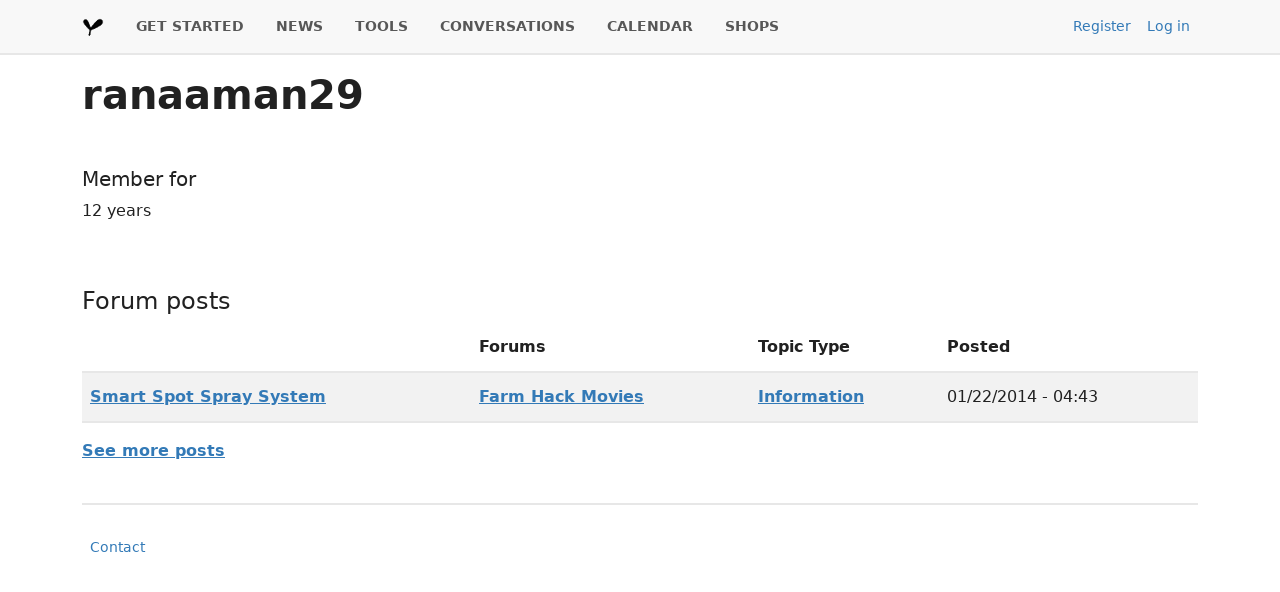

--- FILE ---
content_type: text/html; charset=UTF-8
request_url: https://farmhack.org/users/ranaaman29
body_size: 3207
content:
<!DOCTYPE html>
<html lang="en" dir="ltr">
  <head>
    <meta charset="utf-8" />
<meta name="Generator" content="Drupal 10 (https://www.drupal.org)" />
<meta name="MobileOptimized" content="width" />
<meta name="HandheldFriendly" content="true" />
<meta name="viewport" content="width=device-width, initial-scale=1.0" />
<link rel="icon" href="/themes/custom/farmhack/favicon.ico" type="image/vnd.microsoft.icon" />
<link rel="canonical" href="https://farmhack.org/users/ranaaman29" />
<link rel="shortlink" href="https://farmhack.org/user/1823" />

    <title>ranaaman29 | FarmHack</title>
    <link rel="stylesheet" media="all" href="/sites/default/files/css/css_scMJWrfGvk7I79qUAPUlQh97LhfpOcO_hx0m-Wqs0vw.css?delta=0&amp;language=en&amp;theme=farmhack&amp;include=eJxFyUsOgCAQBNELIZyp1RZRRsyM-Lm9iS7YVPJSQ1GGUeuO7LHgdhNUZgxriLn0yM3KmMrmd00CfTrhVtu0xw6KF5oh0tzv0MPozsTLwlcvZayZL1h_LTU" />
<link rel="stylesheet" media="all" href="/sites/default/files/css/css_e13EsfJunoEI_9R4i4ck-ttnd17UWx8gqzaQTlfH4Hg.css?delta=1&amp;language=en&amp;theme=farmhack&amp;include=eJxFyUsOgCAQBNELIZyp1RZRRsyM-Lm9iS7YVPJSQ1GGUeuO7LHgdhNUZgxriLn0yM3KmMrmd00CfTrhVtu0xw6KF5oh0tzv0MPozsTLwlcvZayZL1h_LTU" />

    
  </head>
  <body class="path-user">
        <a href="#main-content" class="visually-hidden focusable skip-link">
      Skip to main content
    </a>
    
      <div class="dialog-off-canvas-main-canvas" data-off-canvas-main-canvas>
    <div class="layout-container">
  
      

<div class="bg-lightest border-bottom-lg">
  <div class="region region-primary-menu d-flex justify-content-between align-items-start align-items-md-center navbar-expand-lg container-lg">
    <div id="block-farmhack-main-menu" class="block block-menu navigation menu--main px-0">
    <nav role="navigation" aria-labelledby="block-farmhack-main-menu-menu" id="block-farmhack-main-menu" class="block block-menu navigation menu--main px-0 navbar navbar-expand-lg">
    <a class="navbar-brand" href="/">
      <img src="/themes/custom/farmhack/assets/images/logo.png" alt="Farmhack" width="22" height="22">
    </a>
    <button class="navbar-toggler border-0" type="button" data-bs-toggle="collapse" data-bs-target="#main-navigation" aria-controls="main-navigation" aria-expanded="false" aria-label="Toggle navigation">
      <span class="navbar-toggler-icon"></span>
    </button>
    <div class="collapse navbar-collapse d-lg-flex flex-md-grow-0" id="main-navigation">
                                
      <h2 class="visually-hidden" id="block-farmhack-main-menu-menu">Main navigation</h2>
      

                    
              <ul class="menu navbar-nav me-auto mt-2 mt-lg-0 mb-0 gap-lg-3">
                          <li class="menu-item nav-item border-bottom border-bottom-lg-0 p-0 p-lg-100">
                  <a href="/content/get-started" class="nav-link p-2 p-lg-0 fs-7 fw-bold text-uppercase" data-drupal-link-system-path="node/786">GET STARTED</a>
                      </li>
                      <li class="menu-item nav-item border-bottom border-bottom-lg-0 p-0 p-lg-100">
                  <a href="/news" class="nav-link p-2 p-lg-0 fs-7 fw-bold text-uppercase" data-drupal-link-system-path="node/14504">NEWS</a>
                      </li>
                      <li class="menu-item nav-item border-bottom border-bottom-lg-0 p-0 p-lg-100">
                  <a href="/tools" title="" class="nav-link p-2 p-lg-0 fs-7 fw-bold text-uppercase" data-drupal-link-system-path="tools">TOOLS</a>
                      </li>
                      <li class="menu-item nav-item border-bottom border-bottom-lg-0 p-0 p-lg-100">
                  <a href="/forum" title="" class="nav-link p-2 p-lg-0 fs-7 fw-bold text-uppercase" data-drupal-link-system-path="forum">CONVERSATIONS</a>
                      </li>
                      <li class="menu-item nav-item border-bottom border-bottom-lg-0 p-0 p-lg-100">
                  <a href="/calendar/list" title="" class="nav-link p-2 p-lg-0 fs-7 fw-bold text-uppercase" data-drupal-link-system-path="calendar/list">CALENDAR</a>
                      </li>
                      <li class="menu-item nav-item border-bottom border-bottom-lg-0 p-0 p-lg-100">
                  <a href="/shops" title="" class="nav-link p-2 p-lg-0 fs-7 fw-bold text-uppercase" data-drupal-link-system-path="shops">SHOPS</a>
                      </li>
        </ul>
  


          </div>
  </nav>
</div>
<nav role="navigation" aria-labelledby="block-farmhack-useraccountmenu-menu" id="block-farmhack-useraccountmenu" class="block block-menu navigation menu--account">
            
  <h2 class="visually-hidden" id="block-farmhack-useraccountmenu-menu">User account menu</h2>
  

        
              <ul class="menu nav">
                          <li class="menu-item nav-item">
        <a href="/user/register" title="" class="nav-link px-2 fs-7" data-drupal-link-system-path="user/register">Register</a>
              </li>
                      <li class="menu-item nav-item">
        <a href="/user/login" class="nav-link px-2 fs-7" data-drupal-link-system-path="user/login">Log in</a>
              </li>
        </ul>
  


  </nav>

  </div>
</div>

    
  
  
      <div class="container">
        <div class="region region-highlighted d-flex flex-column">
    <div id="block-farmhack-page-title" class="block block-core block-page-title-block my-100">
  
    
      
  <h1 class="page-title fw-semibold">ranaaman29</h1>


  </div>

<div class="mt-2">
  <div data-drupal-messages-fallback class="hidden"></div>
</div>

  </div>

    </div>
  
  <main role="main">
    <a id="main-content" tabindex="-1"></a>          <div class="container">
          <div class="region region-content d-flex flex-column">
    <div id="block-farmhack-content" class="block block-system block-system-main-block my-100">
  
    
      <article class="profile">
      <div class="d-flex">
            <div class="js-form-item form-item js-form-type-item form-type-item js-form-item- form-item- form-no-label mb-100">
        <h4 class="label">Member for</h4> 12 years
        </div>

    </div>
    <div class="mt-100"></div>
    <div class="views-element-container"><div class="view view-forum view-id-forum view-display-id-user_posts js-view-dom-id-cb9f7728243edcd72400e79781cb7fba30bad22cd831c6330a979d8d5fe8d56d">
  
    
      <div class="view-header">
      <a id="user-posts-1823"></a>
<h3 class="mt-300">Forum posts</h3>
    </div>
      
      <div class="view-content">
      <table class="table table-striped cols-4">
        <thead>
      <tr>
                                                  <th class="views-field views-field-title" scope="col"></th>
                                                  <th id="view-taxonomy-forums-table-column" class="views-field views-field-taxonomy-forums" scope="col">Forums</th>
                                                  <th id="view-field-forum-topic-type-table-column" class="views-field views-field-field-forum-topic-type" scope="col">Topic Type</th>
                                                  <th id="view-created-table-column" class="views-field views-field-created" scope="col">Posted</th>
              </tr>
    </thead>
    <tbody>
          <tr>
                                                                                        <td class="views-field views-field-title"><a href="/forums/smart-spot-spray-system" hreflang="und">Smart Spot Spray System</a>          </td>
                                                                                        <td headers="view-taxonomy-forums-table-column" class="views-field views-field-taxonomy-forums"><a href="/taxonomy/term/191" hreflang="en">Farm Hack Movies</a>          </td>
                                                                                        <td headers="view-field-forum-topic-type-table-column" class="views-field views-field-field-forum-topic-type"><a href="/forum-topic-types/how" hreflang="en">Information</a>          </td>
                                                                                        <td headers="view-created-table-column" class="views-field views-field-created"><time datetime="2014-01-22T04:43:16+00:00" title="Wednesday, January 22, 2014 - 04:43" class="datetime">01/22/2014 - 04:43</time>
          </td>
              </tr>
      </tbody>
</table>

    </div>
  
      
            <div class="view-footer">
      <a href="/user/1823#user-posts-1823">See more posts</a>
    </div>
    </div>
</div>

    <div class="views-element-container"><div class="view view-user-comments view-id-user_comments view-display-id-all_comments js-view-dom-id-fdfe0f0c83754c7bf0afb90e6a5b4fd0ca418549f475fec637e54ff2b763f65d">
  
    
      
  
      
          </div>
</div>

  </article>

  </div>

  </div>

      </div>
      </main>

    <footer role="contentinfo">
    <div class="container">
      
      
      <div class="d-flex flex-column flex-sm-row justify-content-between py-4 mt-4 border-top fs-7 align-items-center">
          <div class="region region-footer-bottom d-flex">
    <nav role="navigation" aria-labelledby="block-farmhack-footer-menu" id="block-farmhack-footer" class="block block-menu navigation menu--footer">
            
  <h2 class="visually-hidden" id="block-farmhack-footer-menu">Footer</h2>
  

        
              <ul class="menu nav">
                          <li class="menu-item nav-item">
        <a href="/contact" class="nav-link px-2 fs-7" data-drupal-link-system-path="contact">Contact</a>
              </li>
        </ul>
  


  </nav>

  </div>

      </div>
    </div>
  </footer>

</div>
  </div>

    
    <script type="application/json" data-drupal-selector="drupal-settings-json">{"path":{"baseUrl":"\/","pathPrefix":"","currentPath":"user\/1823","currentPathIsAdmin":false,"isFront":false,"currentLanguage":"en"},"pluralDelimiter":"\u0003","suppressDeprecationErrors":true,"ajaxPageState":{"libraries":"eJxViV0OgCAMxi6EcKahH4gyMJv4c3sTjTG-NGkbSHikfnYxV0_ZhNcFMdViF0lMcnaM0r6pp65gy1ClCDWPO08KsyXs6m5amuj4Ba5Dy7gAbLYtYA","theme":"farmhack","theme_token":null},"ajaxTrustedUrl":[],"views":{"ajax_path":"\/views\/ajax","ajaxViews":{"views_dom_id:fdfe0f0c83754c7bf0afb90e6a5b4fd0ca418549f475fec637e54ff2b763f65d":{"view_name":"user_comments","view_display_id":"all_comments","view_args":"1823","view_path":"\/user\/1823","view_base_path":null,"view_dom_id":"fdfe0f0c83754c7bf0afb90e6a5b4fd0ca418549f475fec637e54ff2b763f65d","pager_element":0},"views_dom_id:cb9f7728243edcd72400e79781cb7fba30bad22cd831c6330a979d8d5fe8d56d":{"view_name":"forum","view_display_id":"user_posts","view_args":"1823","view_path":"\/user\/1823","view_base_path":null,"view_dom_id":"cb9f7728243edcd72400e79781cb7fba30bad22cd831c6330a979d8d5fe8d56d","pager_element":0}}},"user":{"uid":0,"permissionsHash":"9dedf43f41a4f8c4741d0fc0fe39b1fbba017377ebec267c170959b9b4c33bbf"}}</script>
<script src="/sites/default/files/js/js_dw4Ps1OnknzNdFLgSfATRYxmdKp1hiChwcym1b2d4eA.js?scope=footer&amp;delta=0&amp;language=en&amp;theme=farmhack&amp;include=eJxLSyzKzUhMztZPys8vKS4pSizQyyrWKctMLS_WB5N6iVmJFQAjUg7f"></script>

  </body>
</html>
